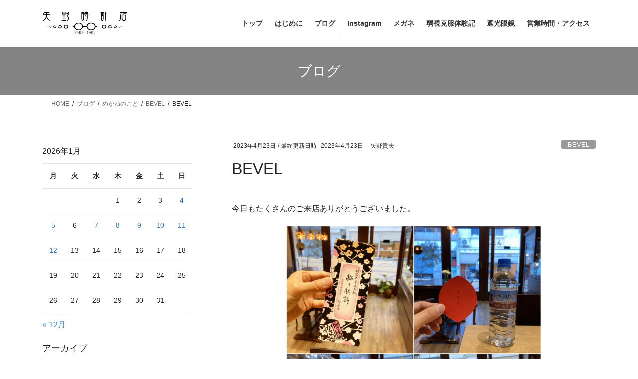

--- FILE ---
content_type: text/html; charset=UTF-8
request_url: https://yanotokeiten.com/blog-2023-04-23/
body_size: 16586
content:
<!DOCTYPE html>
<html dir="ltr" lang="ja">
<head>
<meta charset="utf-8">
<meta http-equiv="X-UA-Compatible" content="IE=edge">
<meta name="viewport" content="width=device-width, initial-scale=1">
<title>BEVEL | 有限会社 矢野時計店 1962年創業 1級眼鏡作製技能士 SS級認定眼鏡士 大阪市阿倍野区</title>

		<!-- All in One SEO 4.9.3 - aioseo.com -->
	<meta name="robots" content="max-image-preview:large" />
	<meta name="author" content="矢野貴夫"/>
	<link rel="canonical" href="https://yanotokeiten.com/blog-2023-04-23/" />
	<meta name="generator" content="All in One SEO (AIOSEO) 4.9.3" />
		<script type="application/ld+json" class="aioseo-schema">
			{"@context":"https:\/\/schema.org","@graph":[{"@type":"Article","@id":"https:\/\/yanotokeiten.com\/blog-2023-04-23\/#article","name":"BEVEL | \u6709\u9650\u4f1a\u793e \u77e2\u91ce\u6642\u8a08\u5e97 1962\u5e74\u5275\u696d 1\u7d1a\u773c\u93e1\u4f5c\u88fd\u6280\u80fd\u58eb SS\u7d1a\u8a8d\u5b9a\u773c\u93e1\u58eb \u5927\u962a\u5e02\u963f\u500d\u91ce\u533a","headline":"BEVEL","author":{"@id":"https:\/\/yanotokeiten.com\/author\/nagi_taro_3yahoo-co-jp\/#author"},"publisher":{"@id":"https:\/\/yanotokeiten.com\/#organization"},"image":{"@type":"ImageObject","url":"https:\/\/yanotokeiten.com\/wp-content\/uploads\/2023\/04\/2023.03.09-BEVEL-Victoria-Falls-PT-katohsama-scaled.jpg","width":2560,"height":2560},"datePublished":"2023-04-23T19:49:15+09:00","dateModified":"2023-04-23T19:47:59+09:00","inLanguage":"ja","mainEntityOfPage":{"@id":"https:\/\/yanotokeiten.com\/blog-2023-04-23\/#webpage"},"isPartOf":{"@id":"https:\/\/yanotokeiten.com\/blog-2023-04-23\/#webpage"},"articleSection":"BEVEL, \u3081\u304c\u306d\u306e\u3053\u3068, BEVEL\u53d6\u6271\u5e97\u5927\u962a, \u30d9\u30d9\u30eb\u53d6\u6271\u5e97\u5927\u962a"},{"@type":"BreadcrumbList","@id":"https:\/\/yanotokeiten.com\/blog-2023-04-23\/#breadcrumblist","itemListElement":[{"@type":"ListItem","@id":"https:\/\/yanotokeiten.com#listItem","position":1,"name":"\u30db\u30fc\u30e0","item":"https:\/\/yanotokeiten.com","nextItem":{"@type":"ListItem","@id":"https:\/\/yanotokeiten.com\/category\/%e3%82%81%e3%81%8c%e3%81%ad%e3%81%ae%e3%81%93%e3%81%a8\/#listItem","name":"\u3081\u304c\u306d\u306e\u3053\u3068"}},{"@type":"ListItem","@id":"https:\/\/yanotokeiten.com\/category\/%e3%82%81%e3%81%8c%e3%81%ad%e3%81%ae%e3%81%93%e3%81%a8\/#listItem","position":2,"name":"\u3081\u304c\u306d\u306e\u3053\u3068","item":"https:\/\/yanotokeiten.com\/category\/%e3%82%81%e3%81%8c%e3%81%ad%e3%81%ae%e3%81%93%e3%81%a8\/","nextItem":{"@type":"ListItem","@id":"https:\/\/yanotokeiten.com\/category\/%e3%82%81%e3%81%8c%e3%81%ad%e3%81%ae%e3%81%93%e3%81%a8\/bevel\/#listItem","name":"BEVEL"},"previousItem":{"@type":"ListItem","@id":"https:\/\/yanotokeiten.com#listItem","name":"\u30db\u30fc\u30e0"}},{"@type":"ListItem","@id":"https:\/\/yanotokeiten.com\/category\/%e3%82%81%e3%81%8c%e3%81%ad%e3%81%ae%e3%81%93%e3%81%a8\/bevel\/#listItem","position":3,"name":"BEVEL","item":"https:\/\/yanotokeiten.com\/category\/%e3%82%81%e3%81%8c%e3%81%ad%e3%81%ae%e3%81%93%e3%81%a8\/bevel\/","nextItem":{"@type":"ListItem","@id":"https:\/\/yanotokeiten.com\/blog-2023-04-23\/#listItem","name":"BEVEL"},"previousItem":{"@type":"ListItem","@id":"https:\/\/yanotokeiten.com\/category\/%e3%82%81%e3%81%8c%e3%81%ad%e3%81%ae%e3%81%93%e3%81%a8\/#listItem","name":"\u3081\u304c\u306d\u306e\u3053\u3068"}},{"@type":"ListItem","@id":"https:\/\/yanotokeiten.com\/blog-2023-04-23\/#listItem","position":4,"name":"BEVEL","previousItem":{"@type":"ListItem","@id":"https:\/\/yanotokeiten.com\/category\/%e3%82%81%e3%81%8c%e3%81%ad%e3%81%ae%e3%81%93%e3%81%a8\/bevel\/#listItem","name":"BEVEL"}}]},{"@type":"Organization","@id":"https:\/\/yanotokeiten.com\/#organization","name":"\u6709\u9650\u4f1a\u793e\u77e2\u91ce\u6642\u8a08\u5e97","description":"1\u7d1a\u773c\u93e1\u4f5c\u88fd\u6280\u80fd\u58eb\/SS\u7d1a\u8a8d\u5b9a\u773c\u93e1\u58eb\u304c\u4e00\u4eba\u4e00\u4eba\u306b\u5408\u3063\u305f\u30e1\u30ac\u30cd\u3092\u63d0\u4f9b\u3057\u307e\u3059","url":"https:\/\/yanotokeiten.com\/","telephone":"+81666216262","logo":{"@type":"ImageObject","url":"https:\/\/yanotokeiten.com\/wp-content\/uploads\/2023\/04\/IMG_9724-scaled.jpg","@id":"https:\/\/yanotokeiten.com\/blog-2023-04-23\/#organizationLogo","width":2560,"height":2560},"image":{"@id":"https:\/\/yanotokeiten.com\/blog-2023-04-23\/#organizationLogo"},"sameAs":["https:\/\/twitter.com\/yano_tokeiten","https:\/\/www.instagram.com\/yanotokeiten\/?hl=ja"]},{"@type":"Person","@id":"https:\/\/yanotokeiten.com\/author\/nagi_taro_3yahoo-co-jp\/#author","url":"https:\/\/yanotokeiten.com\/author\/nagi_taro_3yahoo-co-jp\/","name":"\u77e2\u91ce\u8cb4\u592b","image":{"@type":"ImageObject","@id":"https:\/\/yanotokeiten.com\/blog-2023-04-23\/#authorImage","url":"https:\/\/secure.gravatar.com\/avatar\/f4a4339d64c265a27ba3fc23ca7a75231deb976f7dccce41578695f32f27bac6?s=96&d=mm&r=g","width":96,"height":96,"caption":"\u77e2\u91ce\u8cb4\u592b"}},{"@type":"WebPage","@id":"https:\/\/yanotokeiten.com\/blog-2023-04-23\/#webpage","url":"https:\/\/yanotokeiten.com\/blog-2023-04-23\/","name":"BEVEL | \u6709\u9650\u4f1a\u793e \u77e2\u91ce\u6642\u8a08\u5e97 1962\u5e74\u5275\u696d 1\u7d1a\u773c\u93e1\u4f5c\u88fd\u6280\u80fd\u58eb SS\u7d1a\u8a8d\u5b9a\u773c\u93e1\u58eb \u5927\u962a\u5e02\u963f\u500d\u91ce\u533a","inLanguage":"ja","isPartOf":{"@id":"https:\/\/yanotokeiten.com\/#website"},"breadcrumb":{"@id":"https:\/\/yanotokeiten.com\/blog-2023-04-23\/#breadcrumblist"},"author":{"@id":"https:\/\/yanotokeiten.com\/author\/nagi_taro_3yahoo-co-jp\/#author"},"creator":{"@id":"https:\/\/yanotokeiten.com\/author\/nagi_taro_3yahoo-co-jp\/#author"},"image":{"@type":"ImageObject","url":"https:\/\/yanotokeiten.com\/wp-content\/uploads\/2023\/04\/2023.03.09-BEVEL-Victoria-Falls-PT-katohsama-scaled.jpg","@id":"https:\/\/yanotokeiten.com\/blog-2023-04-23\/#mainImage","width":2560,"height":2560},"primaryImageOfPage":{"@id":"https:\/\/yanotokeiten.com\/blog-2023-04-23\/#mainImage"},"datePublished":"2023-04-23T19:49:15+09:00","dateModified":"2023-04-23T19:47:59+09:00"},{"@type":"WebSite","@id":"https:\/\/yanotokeiten.com\/#website","url":"https:\/\/yanotokeiten.com\/","name":"\u6709\u9650\u4f1a\u793e \u77e2\u91ce\u6642\u8a08\u5e97 1962\u5e74\u5275\u696d 1\u7d1a\u773c\u93e1\u4f5c\u88fd\u6280\u80fd\u58eb SS\u7d1a\u8a8d\u5b9a\u773c\u93e1\u58eb \u5927\u962a\u5e02\u963f\u500d\u91ce\u533a","description":"1\u7d1a\u773c\u93e1\u4f5c\u88fd\u6280\u80fd\u58eb\/SS\u7d1a\u8a8d\u5b9a\u773c\u93e1\u58eb\u304c\u4e00\u4eba\u4e00\u4eba\u306b\u5408\u3063\u305f\u30e1\u30ac\u30cd\u3092\u63d0\u4f9b\u3057\u307e\u3059","inLanguage":"ja","publisher":{"@id":"https:\/\/yanotokeiten.com\/#organization"}}]}
		</script>
		<!-- All in One SEO -->

<link rel='dns-prefetch' href='//www.googletagmanager.com' />
<link rel="alternate" type="application/rss+xml" title="有限会社 矢野時計店 1962年創業 1級眼鏡作製技能士 SS級認定眼鏡士 大阪市阿倍野区 &raquo; フィード" href="https://yanotokeiten.com/feed/" />
<link rel="alternate" type="application/rss+xml" title="有限会社 矢野時計店 1962年創業 1級眼鏡作製技能士 SS級認定眼鏡士 大阪市阿倍野区 &raquo; コメントフィード" href="https://yanotokeiten.com/comments/feed/" />
<link rel="alternate" type="application/rss+xml" title="有限会社 矢野時計店 1962年創業 1級眼鏡作製技能士 SS級認定眼鏡士 大阪市阿倍野区 &raquo; BEVEL のコメントのフィード" href="https://yanotokeiten.com/blog-2023-04-23/feed/" />
<link rel="alternate" title="oEmbed (JSON)" type="application/json+oembed" href="https://yanotokeiten.com/wp-json/oembed/1.0/embed?url=https%3A%2F%2Fyanotokeiten.com%2Fblog-2023-04-23%2F" />
<link rel="alternate" title="oEmbed (XML)" type="text/xml+oembed" href="https://yanotokeiten.com/wp-json/oembed/1.0/embed?url=https%3A%2F%2Fyanotokeiten.com%2Fblog-2023-04-23%2F&#038;format=xml" />
<style id='wp-img-auto-sizes-contain-inline-css' type='text/css'>
img:is([sizes=auto i],[sizes^="auto," i]){contain-intrinsic-size:3000px 1500px}
/*# sourceURL=wp-img-auto-sizes-contain-inline-css */
</style>
<style id='wp-emoji-styles-inline-css' type='text/css'>

	img.wp-smiley, img.emoji {
		display: inline !important;
		border: none !important;
		box-shadow: none !important;
		height: 1em !important;
		width: 1em !important;
		margin: 0 0.07em !important;
		vertical-align: -0.1em !important;
		background: none !important;
		padding: 0 !important;
	}
/*# sourceURL=wp-emoji-styles-inline-css */
</style>
<style id='wp-block-library-inline-css' type='text/css'>
:root{--wp-block-synced-color:#7a00df;--wp-block-synced-color--rgb:122,0,223;--wp-bound-block-color:var(--wp-block-synced-color);--wp-editor-canvas-background:#ddd;--wp-admin-theme-color:#007cba;--wp-admin-theme-color--rgb:0,124,186;--wp-admin-theme-color-darker-10:#006ba1;--wp-admin-theme-color-darker-10--rgb:0,107,160.5;--wp-admin-theme-color-darker-20:#005a87;--wp-admin-theme-color-darker-20--rgb:0,90,135;--wp-admin-border-width-focus:2px}@media (min-resolution:192dpi){:root{--wp-admin-border-width-focus:1.5px}}.wp-element-button{cursor:pointer}:root .has-very-light-gray-background-color{background-color:#eee}:root .has-very-dark-gray-background-color{background-color:#313131}:root .has-very-light-gray-color{color:#eee}:root .has-very-dark-gray-color{color:#313131}:root .has-vivid-green-cyan-to-vivid-cyan-blue-gradient-background{background:linear-gradient(135deg,#00d084,#0693e3)}:root .has-purple-crush-gradient-background{background:linear-gradient(135deg,#34e2e4,#4721fb 50%,#ab1dfe)}:root .has-hazy-dawn-gradient-background{background:linear-gradient(135deg,#faaca8,#dad0ec)}:root .has-subdued-olive-gradient-background{background:linear-gradient(135deg,#fafae1,#67a671)}:root .has-atomic-cream-gradient-background{background:linear-gradient(135deg,#fdd79a,#004a59)}:root .has-nightshade-gradient-background{background:linear-gradient(135deg,#330968,#31cdcf)}:root .has-midnight-gradient-background{background:linear-gradient(135deg,#020381,#2874fc)}:root{--wp--preset--font-size--normal:16px;--wp--preset--font-size--huge:42px}.has-regular-font-size{font-size:1em}.has-larger-font-size{font-size:2.625em}.has-normal-font-size{font-size:var(--wp--preset--font-size--normal)}.has-huge-font-size{font-size:var(--wp--preset--font-size--huge)}.has-text-align-center{text-align:center}.has-text-align-left{text-align:left}.has-text-align-right{text-align:right}.has-fit-text{white-space:nowrap!important}#end-resizable-editor-section{display:none}.aligncenter{clear:both}.items-justified-left{justify-content:flex-start}.items-justified-center{justify-content:center}.items-justified-right{justify-content:flex-end}.items-justified-space-between{justify-content:space-between}.screen-reader-text{border:0;clip-path:inset(50%);height:1px;margin:-1px;overflow:hidden;padding:0;position:absolute;width:1px;word-wrap:normal!important}.screen-reader-text:focus{background-color:#ddd;clip-path:none;color:#444;display:block;font-size:1em;height:auto;left:5px;line-height:normal;padding:15px 23px 14px;text-decoration:none;top:5px;width:auto;z-index:100000}html :where(.has-border-color){border-style:solid}html :where([style*=border-top-color]){border-top-style:solid}html :where([style*=border-right-color]){border-right-style:solid}html :where([style*=border-bottom-color]){border-bottom-style:solid}html :where([style*=border-left-color]){border-left-style:solid}html :where([style*=border-width]){border-style:solid}html :where([style*=border-top-width]){border-top-style:solid}html :where([style*=border-right-width]){border-right-style:solid}html :where([style*=border-bottom-width]){border-bottom-style:solid}html :where([style*=border-left-width]){border-left-style:solid}html :where(img[class*=wp-image-]){height:auto;max-width:100%}:where(figure){margin:0 0 1em}html :where(.is-position-sticky){--wp-admin--admin-bar--position-offset:var(--wp-admin--admin-bar--height,0px)}@media screen and (max-width:600px){html :where(.is-position-sticky){--wp-admin--admin-bar--position-offset:0px}}

/*# sourceURL=wp-block-library-inline-css */
</style><style id='wp-block-image-inline-css' type='text/css'>
.wp-block-image>a,.wp-block-image>figure>a{display:inline-block}.wp-block-image img{box-sizing:border-box;height:auto;max-width:100%;vertical-align:bottom}@media not (prefers-reduced-motion){.wp-block-image img.hide{visibility:hidden}.wp-block-image img.show{animation:show-content-image .4s}}.wp-block-image[style*=border-radius] img,.wp-block-image[style*=border-radius]>a{border-radius:inherit}.wp-block-image.has-custom-border img{box-sizing:border-box}.wp-block-image.aligncenter{text-align:center}.wp-block-image.alignfull>a,.wp-block-image.alignwide>a{width:100%}.wp-block-image.alignfull img,.wp-block-image.alignwide img{height:auto;width:100%}.wp-block-image .aligncenter,.wp-block-image .alignleft,.wp-block-image .alignright,.wp-block-image.aligncenter,.wp-block-image.alignleft,.wp-block-image.alignright{display:table}.wp-block-image .aligncenter>figcaption,.wp-block-image .alignleft>figcaption,.wp-block-image .alignright>figcaption,.wp-block-image.aligncenter>figcaption,.wp-block-image.alignleft>figcaption,.wp-block-image.alignright>figcaption{caption-side:bottom;display:table-caption}.wp-block-image .alignleft{float:left;margin:.5em 1em .5em 0}.wp-block-image .alignright{float:right;margin:.5em 0 .5em 1em}.wp-block-image .aligncenter{margin-left:auto;margin-right:auto}.wp-block-image :where(figcaption){margin-bottom:1em;margin-top:.5em}.wp-block-image.is-style-circle-mask img{border-radius:9999px}@supports ((-webkit-mask-image:none) or (mask-image:none)) or (-webkit-mask-image:none){.wp-block-image.is-style-circle-mask img{border-radius:0;-webkit-mask-image:url('data:image/svg+xml;utf8,<svg viewBox="0 0 100 100" xmlns="http://www.w3.org/2000/svg"><circle cx="50" cy="50" r="50"/></svg>');mask-image:url('data:image/svg+xml;utf8,<svg viewBox="0 0 100 100" xmlns="http://www.w3.org/2000/svg"><circle cx="50" cy="50" r="50"/></svg>');mask-mode:alpha;-webkit-mask-position:center;mask-position:center;-webkit-mask-repeat:no-repeat;mask-repeat:no-repeat;-webkit-mask-size:contain;mask-size:contain}}:root :where(.wp-block-image.is-style-rounded img,.wp-block-image .is-style-rounded img){border-radius:9999px}.wp-block-image figure{margin:0}.wp-lightbox-container{display:flex;flex-direction:column;position:relative}.wp-lightbox-container img{cursor:zoom-in}.wp-lightbox-container img:hover+button{opacity:1}.wp-lightbox-container button{align-items:center;backdrop-filter:blur(16px) saturate(180%);background-color:#5a5a5a40;border:none;border-radius:4px;cursor:zoom-in;display:flex;height:20px;justify-content:center;opacity:0;padding:0;position:absolute;right:16px;text-align:center;top:16px;width:20px;z-index:100}@media not (prefers-reduced-motion){.wp-lightbox-container button{transition:opacity .2s ease}}.wp-lightbox-container button:focus-visible{outline:3px auto #5a5a5a40;outline:3px auto -webkit-focus-ring-color;outline-offset:3px}.wp-lightbox-container button:hover{cursor:pointer;opacity:1}.wp-lightbox-container button:focus{opacity:1}.wp-lightbox-container button:focus,.wp-lightbox-container button:hover,.wp-lightbox-container button:not(:hover):not(:active):not(.has-background){background-color:#5a5a5a40;border:none}.wp-lightbox-overlay{box-sizing:border-box;cursor:zoom-out;height:100vh;left:0;overflow:hidden;position:fixed;top:0;visibility:hidden;width:100%;z-index:100000}.wp-lightbox-overlay .close-button{align-items:center;cursor:pointer;display:flex;justify-content:center;min-height:40px;min-width:40px;padding:0;position:absolute;right:calc(env(safe-area-inset-right) + 16px);top:calc(env(safe-area-inset-top) + 16px);z-index:5000000}.wp-lightbox-overlay .close-button:focus,.wp-lightbox-overlay .close-button:hover,.wp-lightbox-overlay .close-button:not(:hover):not(:active):not(.has-background){background:none;border:none}.wp-lightbox-overlay .lightbox-image-container{height:var(--wp--lightbox-container-height);left:50%;overflow:hidden;position:absolute;top:50%;transform:translate(-50%,-50%);transform-origin:top left;width:var(--wp--lightbox-container-width);z-index:9999999999}.wp-lightbox-overlay .wp-block-image{align-items:center;box-sizing:border-box;display:flex;height:100%;justify-content:center;margin:0;position:relative;transform-origin:0 0;width:100%;z-index:3000000}.wp-lightbox-overlay .wp-block-image img{height:var(--wp--lightbox-image-height);min-height:var(--wp--lightbox-image-height);min-width:var(--wp--lightbox-image-width);width:var(--wp--lightbox-image-width)}.wp-lightbox-overlay .wp-block-image figcaption{display:none}.wp-lightbox-overlay button{background:none;border:none}.wp-lightbox-overlay .scrim{background-color:#fff;height:100%;opacity:.9;position:absolute;width:100%;z-index:2000000}.wp-lightbox-overlay.active{visibility:visible}@media not (prefers-reduced-motion){.wp-lightbox-overlay.active{animation:turn-on-visibility .25s both}.wp-lightbox-overlay.active img{animation:turn-on-visibility .35s both}.wp-lightbox-overlay.show-closing-animation:not(.active){animation:turn-off-visibility .35s both}.wp-lightbox-overlay.show-closing-animation:not(.active) img{animation:turn-off-visibility .25s both}.wp-lightbox-overlay.zoom.active{animation:none;opacity:1;visibility:visible}.wp-lightbox-overlay.zoom.active .lightbox-image-container{animation:lightbox-zoom-in .4s}.wp-lightbox-overlay.zoom.active .lightbox-image-container img{animation:none}.wp-lightbox-overlay.zoom.active .scrim{animation:turn-on-visibility .4s forwards}.wp-lightbox-overlay.zoom.show-closing-animation:not(.active){animation:none}.wp-lightbox-overlay.zoom.show-closing-animation:not(.active) .lightbox-image-container{animation:lightbox-zoom-out .4s}.wp-lightbox-overlay.zoom.show-closing-animation:not(.active) .lightbox-image-container img{animation:none}.wp-lightbox-overlay.zoom.show-closing-animation:not(.active) .scrim{animation:turn-off-visibility .4s forwards}}@keyframes show-content-image{0%{visibility:hidden}99%{visibility:hidden}to{visibility:visible}}@keyframes turn-on-visibility{0%{opacity:0}to{opacity:1}}@keyframes turn-off-visibility{0%{opacity:1;visibility:visible}99%{opacity:0;visibility:visible}to{opacity:0;visibility:hidden}}@keyframes lightbox-zoom-in{0%{transform:translate(calc((-100vw + var(--wp--lightbox-scrollbar-width))/2 + var(--wp--lightbox-initial-left-position)),calc(-50vh + var(--wp--lightbox-initial-top-position))) scale(var(--wp--lightbox-scale))}to{transform:translate(-50%,-50%) scale(1)}}@keyframes lightbox-zoom-out{0%{transform:translate(-50%,-50%) scale(1);visibility:visible}99%{visibility:visible}to{transform:translate(calc((-100vw + var(--wp--lightbox-scrollbar-width))/2 + var(--wp--lightbox-initial-left-position)),calc(-50vh + var(--wp--lightbox-initial-top-position))) scale(var(--wp--lightbox-scale));visibility:hidden}}
/*# sourceURL=https://yanotokeiten.com/wp-includes/blocks/image/style.min.css */
</style>
<style id='wp-block-paragraph-inline-css' type='text/css'>
.is-small-text{font-size:.875em}.is-regular-text{font-size:1em}.is-large-text{font-size:2.25em}.is-larger-text{font-size:3em}.has-drop-cap:not(:focus):first-letter{float:left;font-size:8.4em;font-style:normal;font-weight:100;line-height:.68;margin:.05em .1em 0 0;text-transform:uppercase}body.rtl .has-drop-cap:not(:focus):first-letter{float:none;margin-left:.1em}p.has-drop-cap.has-background{overflow:hidden}:root :where(p.has-background){padding:1.25em 2.375em}:where(p.has-text-color:not(.has-link-color)) a{color:inherit}p.has-text-align-left[style*="writing-mode:vertical-lr"],p.has-text-align-right[style*="writing-mode:vertical-rl"]{rotate:180deg}
/*# sourceURL=https://yanotokeiten.com/wp-includes/blocks/paragraph/style.min.css */
</style>
<style id='global-styles-inline-css' type='text/css'>
:root{--wp--preset--aspect-ratio--square: 1;--wp--preset--aspect-ratio--4-3: 4/3;--wp--preset--aspect-ratio--3-4: 3/4;--wp--preset--aspect-ratio--3-2: 3/2;--wp--preset--aspect-ratio--2-3: 2/3;--wp--preset--aspect-ratio--16-9: 16/9;--wp--preset--aspect-ratio--9-16: 9/16;--wp--preset--color--black: #000000;--wp--preset--color--cyan-bluish-gray: #abb8c3;--wp--preset--color--white: #ffffff;--wp--preset--color--pale-pink: #f78da7;--wp--preset--color--vivid-red: #cf2e2e;--wp--preset--color--luminous-vivid-orange: #ff6900;--wp--preset--color--luminous-vivid-amber: #fcb900;--wp--preset--color--light-green-cyan: #7bdcb5;--wp--preset--color--vivid-green-cyan: #00d084;--wp--preset--color--pale-cyan-blue: #8ed1fc;--wp--preset--color--vivid-cyan-blue: #0693e3;--wp--preset--color--vivid-purple: #9b51e0;--wp--preset--gradient--vivid-cyan-blue-to-vivid-purple: linear-gradient(135deg,rgb(6,147,227) 0%,rgb(155,81,224) 100%);--wp--preset--gradient--light-green-cyan-to-vivid-green-cyan: linear-gradient(135deg,rgb(122,220,180) 0%,rgb(0,208,130) 100%);--wp--preset--gradient--luminous-vivid-amber-to-luminous-vivid-orange: linear-gradient(135deg,rgb(252,185,0) 0%,rgb(255,105,0) 100%);--wp--preset--gradient--luminous-vivid-orange-to-vivid-red: linear-gradient(135deg,rgb(255,105,0) 0%,rgb(207,46,46) 100%);--wp--preset--gradient--very-light-gray-to-cyan-bluish-gray: linear-gradient(135deg,rgb(238,238,238) 0%,rgb(169,184,195) 100%);--wp--preset--gradient--cool-to-warm-spectrum: linear-gradient(135deg,rgb(74,234,220) 0%,rgb(151,120,209) 20%,rgb(207,42,186) 40%,rgb(238,44,130) 60%,rgb(251,105,98) 80%,rgb(254,248,76) 100%);--wp--preset--gradient--blush-light-purple: linear-gradient(135deg,rgb(255,206,236) 0%,rgb(152,150,240) 100%);--wp--preset--gradient--blush-bordeaux: linear-gradient(135deg,rgb(254,205,165) 0%,rgb(254,45,45) 50%,rgb(107,0,62) 100%);--wp--preset--gradient--luminous-dusk: linear-gradient(135deg,rgb(255,203,112) 0%,rgb(199,81,192) 50%,rgb(65,88,208) 100%);--wp--preset--gradient--pale-ocean: linear-gradient(135deg,rgb(255,245,203) 0%,rgb(182,227,212) 50%,rgb(51,167,181) 100%);--wp--preset--gradient--electric-grass: linear-gradient(135deg,rgb(202,248,128) 0%,rgb(113,206,126) 100%);--wp--preset--gradient--midnight: linear-gradient(135deg,rgb(2,3,129) 0%,rgb(40,116,252) 100%);--wp--preset--font-size--small: 13px;--wp--preset--font-size--medium: 20px;--wp--preset--font-size--large: 36px;--wp--preset--font-size--x-large: 42px;--wp--preset--spacing--20: 0.44rem;--wp--preset--spacing--30: 0.67rem;--wp--preset--spacing--40: 1rem;--wp--preset--spacing--50: 1.5rem;--wp--preset--spacing--60: 2.25rem;--wp--preset--spacing--70: 3.38rem;--wp--preset--spacing--80: 5.06rem;--wp--preset--shadow--natural: 6px 6px 9px rgba(0, 0, 0, 0.2);--wp--preset--shadow--deep: 12px 12px 50px rgba(0, 0, 0, 0.4);--wp--preset--shadow--sharp: 6px 6px 0px rgba(0, 0, 0, 0.2);--wp--preset--shadow--outlined: 6px 6px 0px -3px rgb(255, 255, 255), 6px 6px rgb(0, 0, 0);--wp--preset--shadow--crisp: 6px 6px 0px rgb(0, 0, 0);}:where(.is-layout-flex){gap: 0.5em;}:where(.is-layout-grid){gap: 0.5em;}body .is-layout-flex{display: flex;}.is-layout-flex{flex-wrap: wrap;align-items: center;}.is-layout-flex > :is(*, div){margin: 0;}body .is-layout-grid{display: grid;}.is-layout-grid > :is(*, div){margin: 0;}:where(.wp-block-columns.is-layout-flex){gap: 2em;}:where(.wp-block-columns.is-layout-grid){gap: 2em;}:where(.wp-block-post-template.is-layout-flex){gap: 1.25em;}:where(.wp-block-post-template.is-layout-grid){gap: 1.25em;}.has-black-color{color: var(--wp--preset--color--black) !important;}.has-cyan-bluish-gray-color{color: var(--wp--preset--color--cyan-bluish-gray) !important;}.has-white-color{color: var(--wp--preset--color--white) !important;}.has-pale-pink-color{color: var(--wp--preset--color--pale-pink) !important;}.has-vivid-red-color{color: var(--wp--preset--color--vivid-red) !important;}.has-luminous-vivid-orange-color{color: var(--wp--preset--color--luminous-vivid-orange) !important;}.has-luminous-vivid-amber-color{color: var(--wp--preset--color--luminous-vivid-amber) !important;}.has-light-green-cyan-color{color: var(--wp--preset--color--light-green-cyan) !important;}.has-vivid-green-cyan-color{color: var(--wp--preset--color--vivid-green-cyan) !important;}.has-pale-cyan-blue-color{color: var(--wp--preset--color--pale-cyan-blue) !important;}.has-vivid-cyan-blue-color{color: var(--wp--preset--color--vivid-cyan-blue) !important;}.has-vivid-purple-color{color: var(--wp--preset--color--vivid-purple) !important;}.has-black-background-color{background-color: var(--wp--preset--color--black) !important;}.has-cyan-bluish-gray-background-color{background-color: var(--wp--preset--color--cyan-bluish-gray) !important;}.has-white-background-color{background-color: var(--wp--preset--color--white) !important;}.has-pale-pink-background-color{background-color: var(--wp--preset--color--pale-pink) !important;}.has-vivid-red-background-color{background-color: var(--wp--preset--color--vivid-red) !important;}.has-luminous-vivid-orange-background-color{background-color: var(--wp--preset--color--luminous-vivid-orange) !important;}.has-luminous-vivid-amber-background-color{background-color: var(--wp--preset--color--luminous-vivid-amber) !important;}.has-light-green-cyan-background-color{background-color: var(--wp--preset--color--light-green-cyan) !important;}.has-vivid-green-cyan-background-color{background-color: var(--wp--preset--color--vivid-green-cyan) !important;}.has-pale-cyan-blue-background-color{background-color: var(--wp--preset--color--pale-cyan-blue) !important;}.has-vivid-cyan-blue-background-color{background-color: var(--wp--preset--color--vivid-cyan-blue) !important;}.has-vivid-purple-background-color{background-color: var(--wp--preset--color--vivid-purple) !important;}.has-black-border-color{border-color: var(--wp--preset--color--black) !important;}.has-cyan-bluish-gray-border-color{border-color: var(--wp--preset--color--cyan-bluish-gray) !important;}.has-white-border-color{border-color: var(--wp--preset--color--white) !important;}.has-pale-pink-border-color{border-color: var(--wp--preset--color--pale-pink) !important;}.has-vivid-red-border-color{border-color: var(--wp--preset--color--vivid-red) !important;}.has-luminous-vivid-orange-border-color{border-color: var(--wp--preset--color--luminous-vivid-orange) !important;}.has-luminous-vivid-amber-border-color{border-color: var(--wp--preset--color--luminous-vivid-amber) !important;}.has-light-green-cyan-border-color{border-color: var(--wp--preset--color--light-green-cyan) !important;}.has-vivid-green-cyan-border-color{border-color: var(--wp--preset--color--vivid-green-cyan) !important;}.has-pale-cyan-blue-border-color{border-color: var(--wp--preset--color--pale-cyan-blue) !important;}.has-vivid-cyan-blue-border-color{border-color: var(--wp--preset--color--vivid-cyan-blue) !important;}.has-vivid-purple-border-color{border-color: var(--wp--preset--color--vivid-purple) !important;}.has-vivid-cyan-blue-to-vivid-purple-gradient-background{background: var(--wp--preset--gradient--vivid-cyan-blue-to-vivid-purple) !important;}.has-light-green-cyan-to-vivid-green-cyan-gradient-background{background: var(--wp--preset--gradient--light-green-cyan-to-vivid-green-cyan) !important;}.has-luminous-vivid-amber-to-luminous-vivid-orange-gradient-background{background: var(--wp--preset--gradient--luminous-vivid-amber-to-luminous-vivid-orange) !important;}.has-luminous-vivid-orange-to-vivid-red-gradient-background{background: var(--wp--preset--gradient--luminous-vivid-orange-to-vivid-red) !important;}.has-very-light-gray-to-cyan-bluish-gray-gradient-background{background: var(--wp--preset--gradient--very-light-gray-to-cyan-bluish-gray) !important;}.has-cool-to-warm-spectrum-gradient-background{background: var(--wp--preset--gradient--cool-to-warm-spectrum) !important;}.has-blush-light-purple-gradient-background{background: var(--wp--preset--gradient--blush-light-purple) !important;}.has-blush-bordeaux-gradient-background{background: var(--wp--preset--gradient--blush-bordeaux) !important;}.has-luminous-dusk-gradient-background{background: var(--wp--preset--gradient--luminous-dusk) !important;}.has-pale-ocean-gradient-background{background: var(--wp--preset--gradient--pale-ocean) !important;}.has-electric-grass-gradient-background{background: var(--wp--preset--gradient--electric-grass) !important;}.has-midnight-gradient-background{background: var(--wp--preset--gradient--midnight) !important;}.has-small-font-size{font-size: var(--wp--preset--font-size--small) !important;}.has-medium-font-size{font-size: var(--wp--preset--font-size--medium) !important;}.has-large-font-size{font-size: var(--wp--preset--font-size--large) !important;}.has-x-large-font-size{font-size: var(--wp--preset--font-size--x-large) !important;}
/*# sourceURL=global-styles-inline-css */
</style>

<style id='classic-theme-styles-inline-css' type='text/css'>
/*! This file is auto-generated */
.wp-block-button__link{color:#fff;background-color:#32373c;border-radius:9999px;box-shadow:none;text-decoration:none;padding:calc(.667em + 2px) calc(1.333em + 2px);font-size:1.125em}.wp-block-file__button{background:#32373c;color:#fff;text-decoration:none}
/*# sourceURL=/wp-includes/css/classic-themes.min.css */
</style>
<link rel='stylesheet' id='bootstrap-4-style-css' href='https://yanotokeiten.com/wp-content/themes/lightning/_g2/library/bootstrap-4/css/bootstrap.min.css?ver=4.5.0' type='text/css' media='all' />
<link rel='stylesheet' id='lightning-common-style-css' href='https://yanotokeiten.com/wp-content/themes/lightning/_g2/assets/css/common.css?ver=15.33.1' type='text/css' media='all' />
<style id='lightning-common-style-inline-css' type='text/css'>
/* vk-mobile-nav */:root {--vk-mobile-nav-menu-btn-bg-src: url("https://yanotokeiten.com/wp-content/themes/lightning/_g2/inc/vk-mobile-nav/package/images/vk-menu-btn-black.svg");--vk-mobile-nav-menu-btn-close-bg-src: url("https://yanotokeiten.com/wp-content/themes/lightning/_g2/inc/vk-mobile-nav/package/images/vk-menu-close-black.svg");--vk-menu-acc-icon-open-black-bg-src: url("https://yanotokeiten.com/wp-content/themes/lightning/_g2/inc/vk-mobile-nav/package/images/vk-menu-acc-icon-open-black.svg");--vk-menu-acc-icon-open-white-bg-src: url("https://yanotokeiten.com/wp-content/themes/lightning/_g2/inc/vk-mobile-nav/package/images/vk-menu-acc-icon-open-white.svg");--vk-menu-acc-icon-close-black-bg-src: url("https://yanotokeiten.com/wp-content/themes/lightning/_g2/inc/vk-mobile-nav/package/images/vk-menu-close-black.svg");--vk-menu-acc-icon-close-white-bg-src: url("https://yanotokeiten.com/wp-content/themes/lightning/_g2/inc/vk-mobile-nav/package/images/vk-menu-close-white.svg");}
/*# sourceURL=lightning-common-style-inline-css */
</style>
<link rel='stylesheet' id='lightning-design-style-css' href='https://yanotokeiten.com/wp-content/themes/lightning/_g2/design-skin/origin2/css/style.css?ver=15.33.1' type='text/css' media='all' />
<style id='lightning-design-style-inline-css' type='text/css'>
:root {--color-key:#848484;--wp--preset--color--vk-color-primary:#848484;--color-key-dark:#515151;}
/* ltg common custom */:root {--vk-menu-acc-btn-border-color:#333;--vk-color-primary:#848484;--vk-color-primary-dark:#515151;--vk-color-primary-vivid:#919191;--color-key:#848484;--wp--preset--color--vk-color-primary:#848484;--color-key-dark:#515151;}.veu_color_txt_key { color:#515151 ; }.veu_color_bg_key { background-color:#515151 ; }.veu_color_border_key { border-color:#515151 ; }.btn-default { border-color:#848484;color:#848484;}.btn-default:focus,.btn-default:hover { border-color:#848484;background-color: #848484; }.wp-block-search__button,.btn-primary { background-color:#848484;border-color:#515151; }.wp-block-search__button:focus,.wp-block-search__button:hover,.btn-primary:not(:disabled):not(.disabled):active,.btn-primary:focus,.btn-primary:hover { background-color:#515151;border-color:#848484; }.btn-outline-primary { color : #848484 ; border-color:#848484; }.btn-outline-primary:not(:disabled):not(.disabled):active,.btn-outline-primary:focus,.btn-outline-primary:hover { color : #fff; background-color:#848484;border-color:#515151; }a { color:#337ab7; }
.tagcloud a:before { font-family: "Font Awesome 7 Free";content: "\f02b";font-weight: bold; }
.media .media-body .media-heading a:hover { color:#848484; }@media (min-width: 768px){.gMenu > li:before,.gMenu > li.menu-item-has-children::after { border-bottom-color:#515151 }.gMenu li li { background-color:#515151 }.gMenu li li a:hover { background-color:#848484; }} /* @media (min-width: 768px) */.page-header { background-color:#848484; }h2,.mainSection-title { border-top-color:#848484; }h3:after,.subSection-title:after { border-bottom-color:#848484; }ul.page-numbers li span.page-numbers.current,.page-link dl .post-page-numbers.current { background-color:#848484; }.pager li > a { border-color:#848484;color:#848484;}.pager li > a:hover { background-color:#848484;color:#fff;}.siteFooter { border-top-color:#848484; }dt { border-left-color:#848484; }:root {--g_nav_main_acc_icon_open_url:url(https://yanotokeiten.com/wp-content/themes/lightning/_g2/inc/vk-mobile-nav/package/images/vk-menu-acc-icon-open-black.svg);--g_nav_main_acc_icon_close_url: url(https://yanotokeiten.com/wp-content/themes/lightning/_g2/inc/vk-mobile-nav/package/images/vk-menu-close-black.svg);--g_nav_sub_acc_icon_open_url: url(https://yanotokeiten.com/wp-content/themes/lightning/_g2/inc/vk-mobile-nav/package/images/vk-menu-acc-icon-open-white.svg);--g_nav_sub_acc_icon_close_url: url(https://yanotokeiten.com/wp-content/themes/lightning/_g2/inc/vk-mobile-nav/package/images/vk-menu-close-white.svg);}
/*# sourceURL=lightning-design-style-inline-css */
</style>
<link rel='stylesheet' id='lightning-theme-style-css' href='https://yanotokeiten.com/wp-content/themes/lightning/style.css?ver=15.33.1' type='text/css' media='all' />
<link rel='stylesheet' id='vk-font-awesome-css' href='https://yanotokeiten.com/wp-content/themes/lightning/vendor/vektor-inc/font-awesome-versions/src/font-awesome/css/all.min.css?ver=7.1.0' type='text/css' media='all' />
<script type="text/javascript" src="https://yanotokeiten.com/wp-includes/js/jquery/jquery.min.js?ver=3.7.1" id="jquery-core-js"></script>
<script type="text/javascript" src="https://yanotokeiten.com/wp-includes/js/jquery/jquery-migrate.min.js?ver=3.4.1" id="jquery-migrate-js"></script>

<!-- Site Kit によって追加された Google タグ（gtag.js）スニペット -->
<!-- Google アナリティクス スニペット (Site Kit が追加) -->
<script type="text/javascript" src="https://www.googletagmanager.com/gtag/js?id=GT-MR8ZPTF" id="google_gtagjs-js" async></script>
<script type="text/javascript" id="google_gtagjs-js-after">
/* <![CDATA[ */
window.dataLayer = window.dataLayer || [];function gtag(){dataLayer.push(arguments);}
gtag("set","linker",{"domains":["yanotokeiten.com"]});
gtag("js", new Date());
gtag("set", "developer_id.dZTNiMT", true);
gtag("config", "GT-MR8ZPTF");
//# sourceURL=google_gtagjs-js-after
/* ]]> */
</script>
<link rel="https://api.w.org/" href="https://yanotokeiten.com/wp-json/" /><link rel="alternate" title="JSON" type="application/json" href="https://yanotokeiten.com/wp-json/wp/v2/posts/34391" /><link rel="EditURI" type="application/rsd+xml" title="RSD" href="https://yanotokeiten.com/xmlrpc.php?rsd" />
<meta name="generator" content="WordPress 6.9" />
<link rel='shortlink' href='https://yanotokeiten.com/?p=34391' />
<meta name="generator" content="Site Kit by Google 1.168.0" /><style id="lightning-color-custom-for-plugins" type="text/css">/* ltg theme common */.color_key_bg,.color_key_bg_hover:hover{background-color: #848484;}.color_key_txt,.color_key_txt_hover:hover{color: #848484;}.color_key_border,.color_key_border_hover:hover{border-color: #848484;}.color_key_dark_bg,.color_key_dark_bg_hover:hover{background-color: #515151;}.color_key_dark_txt,.color_key_dark_txt_hover:hover{color: #515151;}.color_key_dark_border,.color_key_dark_border_hover:hover{border-color: #515151;}</style><link rel="icon" href="https://yanotokeiten.com/wp-content/uploads/2021/10/cropped-ファビコンキャプチャ-32x32.png" sizes="32x32" />
<link rel="icon" href="https://yanotokeiten.com/wp-content/uploads/2021/10/cropped-ファビコンキャプチャ-192x192.png" sizes="192x192" />
<link rel="apple-touch-icon" href="https://yanotokeiten.com/wp-content/uploads/2021/10/cropped-ファビコンキャプチャ-180x180.png" />
<meta name="msapplication-TileImage" content="https://yanotokeiten.com/wp-content/uploads/2021/10/cropped-ファビコンキャプチャ-270x270.png" />
		<style type="text/css" id="wp-custom-css">
			.page-id-10522 .simple-quote {
  display: inline-block;
  border-left: 4px solid #ccc;
  padding-left: 0.7em;
  margin: 1.5em 0;
  line-height: 1.8;
}

.page-id-10522 .simple-quote p {
  margin: 0.2em 0;
}
		</style>
		
</head>
<body data-rsssl=1 class="wp-singular post-template-default single single-post postid-34391 single-format-standard wp-theme-lightning fa_v7_css sidebar-fix sidebar-fix-priority-top bootstrap4 device-pc">
<a class="skip-link screen-reader-text" href="#main">コンテンツへスキップ</a>
<a class="skip-link screen-reader-text" href="#vk-mobile-nav">ナビゲーションに移動</a>
<header class="siteHeader">
		<div class="container siteHeadContainer">
		<div class="navbar-header">
						<p class="navbar-brand siteHeader_logo">
			<a href="https://yanotokeiten.com/">
				<span><img src="https://yanotokeiten.com/wp-content/uploads/2020/06/矢野時計店ロゴ-1.png" alt="有限会社 矢野時計店 1962年創業 1級眼鏡作製技能士 SS級認定眼鏡士 大阪市阿倍野区" /></span>
			</a>
			</p>
					</div>

					<div id="gMenu_outer" class="gMenu_outer">
				<nav class="menu-%e3%83%a1%e3%82%a4%e3%83%b3%e3%83%a1%e3%83%8b%e3%83%a5%e3%83%bc-container"><ul id="menu-%e3%83%a1%e3%82%a4%e3%83%b3%e3%83%a1%e3%83%8b%e3%83%a5%e3%83%bc" class="menu gMenu vk-menu-acc"><li id="menu-item-10603" class="menu-item menu-item-type-custom menu-item-object-custom menu-item-home"><a href="https://yanotokeiten.com"><strong class="gMenu_name">トップ</strong></a></li>
<li id="menu-item-10604" class="menu-item menu-item-type-post_type menu-item-object-page"><a href="https://yanotokeiten.com/my-story/"><strong class="gMenu_name">はじめに</strong></a></li>
<li id="menu-item-10905" class="menu-item menu-item-type-post_type menu-item-object-page current_page_parent"><a href="https://yanotokeiten.com/blog/"><strong class="gMenu_name">ブログ</strong></a></li>
<li id="menu-item-10681" class="menu-item menu-item-type-custom menu-item-object-custom"><a href="https://www.instagram.com/yanotokeiten/?hl=ja"><strong class="gMenu_name">Instagram</strong></a></li>
<li id="menu-item-10607" class="menu-item menu-item-type-post_type menu-item-object-page"><a href="https://yanotokeiten.com/%e3%83%a1%e3%82%ac%e3%83%8d/"><strong class="gMenu_name">メガネ</strong></a></li>
<li id="menu-item-22719" class="menu-item menu-item-type-post_type menu-item-object-page"><a href="https://yanotokeiten.com/%e5%bc%b1%e8%a6%96%e5%85%8b%e6%9c%8d%e4%bd%93%e9%a8%93%e8%a8%98/"><strong class="gMenu_name">弱視克服体験記</strong></a></li>
<li id="menu-item-26393" class="menu-item menu-item-type-post_type menu-item-object-page"><a href="https://yanotokeiten.com/%e9%81%ae%e5%85%89%e7%9c%bc%e9%8f%a1/"><strong class="gMenu_name">遮光眼鏡</strong></a></li>
<li id="menu-item-10679" class="menu-item menu-item-type-post_type menu-item-object-page"><a href="https://yanotokeiten.com/%e5%96%b6%e6%a5%ad%e6%99%82%e9%96%93%e3%83%bb%e3%82%a2%e3%82%af%e3%82%bb%e3%82%b9/"><strong class="gMenu_name">営業時間・アクセス</strong></a></li>
</ul></nav>			</div>
			</div>
	</header>

<div class="section page-header"><div class="container"><div class="row"><div class="col-md-12">
<div class="page-header_pageTitle">
ブログ</div>
</div></div></div></div><!-- [ /.page-header ] -->


<!-- [ .breadSection ] --><div class="section breadSection"><div class="container"><div class="row"><ol class="breadcrumb" itemscope itemtype="https://schema.org/BreadcrumbList"><li id="panHome" itemprop="itemListElement" itemscope itemtype="http://schema.org/ListItem"><a itemprop="item" href="https://yanotokeiten.com/"><span itemprop="name"><i class="fa-solid fa-house"></i> HOME</span></a><meta itemprop="position" content="1" /></li><li itemprop="itemListElement" itemscope itemtype="http://schema.org/ListItem"><a itemprop="item" href="https://yanotokeiten.com/blog/"><span itemprop="name">ブログ</span></a><meta itemprop="position" content="2" /></li><li itemprop="itemListElement" itemscope itemtype="http://schema.org/ListItem"><a itemprop="item" href="https://yanotokeiten.com/category/%e3%82%81%e3%81%8c%e3%81%ad%e3%81%ae%e3%81%93%e3%81%a8/"><span itemprop="name">めがねのこと</span></a><meta itemprop="position" content="3" /></li><li itemprop="itemListElement" itemscope itemtype="http://schema.org/ListItem"><a itemprop="item" href="https://yanotokeiten.com/category/%e3%82%81%e3%81%8c%e3%81%ad%e3%81%ae%e3%81%93%e3%81%a8/bevel/"><span itemprop="name">BEVEL</span></a><meta itemprop="position" content="4" /></li><li><span>BEVEL</span><meta itemprop="position" content="5" /></li></ol></div></div></div><!-- [ /.breadSection ] -->

<div class="section siteContent">
<div class="container">
<div class="row">

	<div class="col mainSection mainSection-col-two mainSection-pos-right" id="main" role="main">
				<article id="post-34391" class="entry entry-full post-34391 post type-post status-publish format-standard has-post-thumbnail hentry category-bevel category-2 tag-bevel tag-135">

	
	
		<header class="entry-header">
			<div class="entry-meta">


<span class="published entry-meta_items">2023年4月23日</span>

<span class="entry-meta_items entry-meta_updated">/ 最終更新日時 : <span class="updated">2023年4月23日</span></span>


	
	<span class="vcard author entry-meta_items entry-meta_items_author"><span class="fn">矢野貴夫</span></span>



<span class="entry-meta_items entry-meta_items_term"><a href="https://yanotokeiten.com/category/%e3%82%81%e3%81%8c%e3%81%ad%e3%81%ae%e3%81%93%e3%81%a8/bevel/" class="btn btn-xs btn-primary entry-meta_items_term_button" style="background-color:#999999;border:none;">BEVEL</a></span>
</div>
				<h1 class="entry-title">
											BEVEL									</h1>
		</header>

	
	
	<div class="entry-body">
				
<p>今日もたくさんのご来店ありがとうございました。</p>


<div class="wp-block-image">
<figure class="aligncenter size-large is-resized"><img fetchpriority="high" decoding="async" src="https://yanotokeiten.com/wp-content/uploads/2023/04/2023-04-23-19.25.08-1024x1024.jpg" alt="" class="wp-image-34392" width="512" height="512" srcset="https://yanotokeiten.com/wp-content/uploads/2023/04/2023-04-23-19.25.08-1024x1024.jpg 1024w, https://yanotokeiten.com/wp-content/uploads/2023/04/2023-04-23-19.25.08-300x300.jpg 300w, https://yanotokeiten.com/wp-content/uploads/2023/04/2023-04-23-19.25.08-150x150.jpg 150w, https://yanotokeiten.com/wp-content/uploads/2023/04/2023-04-23-19.25.08-768x768.jpg 768w, https://yanotokeiten.com/wp-content/uploads/2023/04/2023-04-23-19.25.08-1536x1536.jpg 1536w, https://yanotokeiten.com/wp-content/uploads/2023/04/2023-04-23-19.25.08-2048x2048.jpg 2048w" sizes="(max-width: 512px) 100vw, 512px" /><figcaption class="wp-element-caption">差し入れもありがとうございますっ</figcaption></figure>
</div>


<p>聞くところによると、明るい色のことをドーパミンカラーというらしい。</p>



<p>ドーパミンってうまく分泌されると、やる気とか幸せな気持ちになるっていうあれですよね(合ってる？)</p>



<p>で、そういう明るい色の洋服を纏って気分を上げることをドーパミンドレッシングっていうんですって。</p>


<div class="wp-block-image">
<figure class="aligncenter size-large is-resized"><img decoding="async" src="https://yanotokeiten.com/wp-content/uploads/2023/04/2023.03.09-BEVEL-Victoria-Falls-PT-katohsama-1024x1024.jpg" alt="" class="wp-image-34393" width="512" height="512" srcset="https://yanotokeiten.com/wp-content/uploads/2023/04/2023.03.09-BEVEL-Victoria-Falls-PT-katohsama-1024x1024.jpg 1024w, https://yanotokeiten.com/wp-content/uploads/2023/04/2023.03.09-BEVEL-Victoria-Falls-PT-katohsama-300x300.jpg 300w, https://yanotokeiten.com/wp-content/uploads/2023/04/2023.03.09-BEVEL-Victoria-Falls-PT-katohsama-150x150.jpg 150w, https://yanotokeiten.com/wp-content/uploads/2023/04/2023.03.09-BEVEL-Victoria-Falls-PT-katohsama-768x768.jpg 768w, https://yanotokeiten.com/wp-content/uploads/2023/04/2023.03.09-BEVEL-Victoria-Falls-PT-katohsama-1536x1536.jpg 1536w, https://yanotokeiten.com/wp-content/uploads/2023/04/2023.03.09-BEVEL-Victoria-Falls-PT-katohsama-2048x2048.jpg 2048w" sizes="(max-width: 512px) 100vw, 512px" /><figcaption class="wp-element-caption">BEVEL Victoria Falls PT</figcaption></figure>
</div>


<p>リピーターの K sama。</p>



<p>思う存分、ドレッシングしちゃってください。</p>



<p>このメガネ姿の K sama を見てるだけで、少なくともボクは気分が上がります。</p>



<p>ふふふ。</p>
			</div>

	
	
	
	
		<div class="entry-footer">

			<div class="entry-meta-dataList"><dl><dt>カテゴリー</dt><dd><a href="https://yanotokeiten.com/category/%e3%82%81%e3%81%8c%e3%81%ad%e3%81%ae%e3%81%93%e3%81%a8/bevel/">BEVEL</a>、<a href="https://yanotokeiten.com/category/%e3%82%81%e3%81%8c%e3%81%ad%e3%81%ae%e3%81%93%e3%81%a8/">めがねのこと</a></dd></dl></div>				<div class="entry-meta-dataList entry-tag">
					<dl>
					<dt>タグ</dt>
					<dd class="tagcloud"><a href="https://yanotokeiten.com/tag/bevel%e5%8f%96%e6%89%b1%e5%ba%97%e5%a4%a7%e9%98%aa/" rel="tag">BEVEL取扱店大阪</a><a href="https://yanotokeiten.com/tag/%e3%83%99%e3%83%99%e3%83%ab%e5%8f%96%e6%89%b1%e5%ba%97%e5%a4%a7%e9%98%aa/" rel="tag">ベベル取扱店大阪</a></dd>
					</dl>
				</div><!-- [ /.entry-tag ] -->
			
		</div><!-- [ /.entry-footer ] -->
	
	
			
	
		
		
		
		
	
	
</article><!-- [ /#post-34391 ] -->


	<div class="vk_posts postNextPrev">

		<div id="post-34375" class="vk_post vk_post-postType-post card card-post card-horizontal card-sm vk_post-col-xs-12 vk_post-col-sm-12 vk_post-col-md-6 post-34375 post type-post status-publish format-standard has-post-thumbnail hentry category-glitch category-2 tag-glitch"><div class="card-horizontal-inner-row"><div class="vk_post-col-5 col-5 card-img-outer"><div class="vk_post_imgOuter" style="background-image:url(https://yanotokeiten.com/wp-content/uploads/2023/04/2023.04-GLITCH-GLASTON-GLH1019-col.04-nakashimasama-1024x1024.jpg)"><a href="https://yanotokeiten.com/blog-2023-04-22/"><div class="card-img-overlay"><span class="vk_post_imgOuter_singleTermLabel" style="color:#fff;background-color:#999999">GLITCH</span></div><img src="https://yanotokeiten.com/wp-content/uploads/2023/04/2023.04-GLITCH-GLASTON-GLH1019-col.04-nakashimasama-300x300.jpg" class="vk_post_imgOuter_img card-img card-img-use-bg wp-post-image" sizes="auto, (max-width: 300px) 100vw, 300px" /></a></div><!-- [ /.vk_post_imgOuter ] --></div><!-- /.col --><div class="vk_post-col-7 col-7"><div class="vk_post_body card-body"><p class="postNextPrev_label">前の記事</p><h5 class="vk_post_title card-title"><a href="https://yanotokeiten.com/blog-2023-04-22/">GLITCH</a></h5><div class="vk_post_date card-date published">2023年4月22日</div></div><!-- [ /.card-body ] --></div><!-- /.col --></div><!-- [ /.row ] --></div><!-- [ /.card ] -->
		<div id="post-34395" class="vk_post vk_post-postType-post card card-post card-horizontal card-sm vk_post-col-xs-12 vk_post-col-sm-12 vk_post-col-md-6 card-horizontal-reverse postNextPrev_next post-34395 post type-post status-publish format-standard has-post-thumbnail hentry category-factory900-by-viorou category-viorou category-2 tag-factory900byviorou tag-viorou"><div class="card-horizontal-inner-row"><div class="vk_post-col-5 col-5 card-img-outer"><div class="vk_post_imgOuter" style="background-image:url(https://yanotokeiten.com/wp-content/uploads/2023/04/IMG_9724-1024x1024.jpg)"><a href="https://yanotokeiten.com/blog-2023-04-24/"><div class="card-img-overlay"><span class="vk_post_imgOuter_singleTermLabel" style="color:#fff;background-color:#999999">FACTORY900 by VioRou</span></div><img src="https://yanotokeiten.com/wp-content/uploads/2023/04/IMG_9724-300x300.jpg" class="vk_post_imgOuter_img card-img card-img-use-bg wp-post-image" sizes="auto, (max-width: 300px) 100vw, 300px" /></a></div><!-- [ /.vk_post_imgOuter ] --></div><!-- /.col --><div class="vk_post-col-7 col-7"><div class="vk_post_body card-body"><p class="postNextPrev_label">次の記事</p><h5 class="vk_post_title card-title"><a href="https://yanotokeiten.com/blog-2023-04-24/">VioRou/FACTORY900</a></h5><div class="vk_post_date card-date published">2023年4月24日</div></div><!-- [ /.card-body ] --></div><!-- /.col --></div><!-- [ /.row ] --></div><!-- [ /.card ] -->
		</div>
					</div><!-- [ /.mainSection ] -->

			<div class="col subSection sideSection sideSection-col-two sideSection-pos-left">
						<aside class="widget widget_calendar" id="calendar-2"><div id="calendar_wrap" class="calendar_wrap"><table id="wp-calendar" class="wp-calendar-table">
	<caption>2026年1月</caption>
	<thead>
	<tr>
		<th scope="col" aria-label="月曜日">月</th>
		<th scope="col" aria-label="火曜日">火</th>
		<th scope="col" aria-label="水曜日">水</th>
		<th scope="col" aria-label="木曜日">木</th>
		<th scope="col" aria-label="金曜日">金</th>
		<th scope="col" aria-label="土曜日">土</th>
		<th scope="col" aria-label="日曜日">日</th>
	</tr>
	</thead>
	<tbody>
	<tr>
		<td colspan="3" class="pad">&nbsp;</td><td>1</td><td>2</td><td>3</td><td><a href="https://yanotokeiten.com/2026/01/04/" aria-label="2026年1月4日 に投稿を公開">4</a></td>
	</tr>
	<tr>
		<td><a href="https://yanotokeiten.com/2026/01/05/" aria-label="2026年1月5日 に投稿を公開">5</a></td><td>6</td><td><a href="https://yanotokeiten.com/2026/01/07/" aria-label="2026年1月7日 に投稿を公開">7</a></td><td><a href="https://yanotokeiten.com/2026/01/08/" aria-label="2026年1月8日 に投稿を公開">8</a></td><td><a href="https://yanotokeiten.com/2026/01/09/" aria-label="2026年1月9日 に投稿を公開">9</a></td><td><a href="https://yanotokeiten.com/2026/01/10/" aria-label="2026年1月10日 に投稿を公開">10</a></td><td><a href="https://yanotokeiten.com/2026/01/11/" aria-label="2026年1月11日 に投稿を公開">11</a></td>
	</tr>
	<tr>
		<td><a href="https://yanotokeiten.com/2026/01/12/" aria-label="2026年1月12日 に投稿を公開">12</a></td><td>13</td><td id="today">14</td><td>15</td><td>16</td><td>17</td><td>18</td>
	</tr>
	<tr>
		<td>19</td><td>20</td><td>21</td><td>22</td><td>23</td><td>24</td><td>25</td>
	</tr>
	<tr>
		<td>26</td><td>27</td><td>28</td><td>29</td><td>30</td><td>31</td>
		<td class="pad" colspan="1">&nbsp;</td>
	</tr>
	</tbody>
	</table><nav aria-label="前と次の月" class="wp-calendar-nav">
		<span class="wp-calendar-nav-prev"><a href="https://yanotokeiten.com/2025/12/">&laquo; 12月</a></span>
		<span class="pad">&nbsp;</span>
		<span class="wp-calendar-nav-next">&nbsp;</span>
	</nav></div></aside><aside class="widget widget_archive" id="archives-4"><h1 class="widget-title subSection-title">アーカイブ</h1>		<label class="screen-reader-text" for="archives-dropdown-4">アーカイブ</label>
		<select id="archives-dropdown-4" name="archive-dropdown">
			
			<option value="">月を選択</option>
				<option value='https://yanotokeiten.com/2026/01/'> 2026年1月 </option>
	<option value='https://yanotokeiten.com/2025/12/'> 2025年12月 </option>
	<option value='https://yanotokeiten.com/2025/11/'> 2025年11月 </option>
	<option value='https://yanotokeiten.com/2025/10/'> 2025年10月 </option>
	<option value='https://yanotokeiten.com/2025/09/'> 2025年9月 </option>
	<option value='https://yanotokeiten.com/2025/08/'> 2025年8月 </option>
	<option value='https://yanotokeiten.com/2025/07/'> 2025年7月 </option>
	<option value='https://yanotokeiten.com/2025/06/'> 2025年6月 </option>
	<option value='https://yanotokeiten.com/2025/05/'> 2025年5月 </option>
	<option value='https://yanotokeiten.com/2025/04/'> 2025年4月 </option>
	<option value='https://yanotokeiten.com/2025/03/'> 2025年3月 </option>
	<option value='https://yanotokeiten.com/2025/02/'> 2025年2月 </option>
	<option value='https://yanotokeiten.com/2025/01/'> 2025年1月 </option>
	<option value='https://yanotokeiten.com/2024/12/'> 2024年12月 </option>
	<option value='https://yanotokeiten.com/2024/11/'> 2024年11月 </option>
	<option value='https://yanotokeiten.com/2024/10/'> 2024年10月 </option>
	<option value='https://yanotokeiten.com/2024/09/'> 2024年9月 </option>
	<option value='https://yanotokeiten.com/2024/08/'> 2024年8月 </option>
	<option value='https://yanotokeiten.com/2024/07/'> 2024年7月 </option>
	<option value='https://yanotokeiten.com/2024/06/'> 2024年6月 </option>
	<option value='https://yanotokeiten.com/2024/05/'> 2024年5月 </option>
	<option value='https://yanotokeiten.com/2024/04/'> 2024年4月 </option>
	<option value='https://yanotokeiten.com/2024/03/'> 2024年3月 </option>
	<option value='https://yanotokeiten.com/2024/02/'> 2024年2月 </option>
	<option value='https://yanotokeiten.com/2024/01/'> 2024年1月 </option>
	<option value='https://yanotokeiten.com/2023/12/'> 2023年12月 </option>
	<option value='https://yanotokeiten.com/2023/11/'> 2023年11月 </option>
	<option value='https://yanotokeiten.com/2023/10/'> 2023年10月 </option>
	<option value='https://yanotokeiten.com/2023/09/'> 2023年9月 </option>
	<option value='https://yanotokeiten.com/2023/08/'> 2023年8月 </option>
	<option value='https://yanotokeiten.com/2023/07/'> 2023年7月 </option>
	<option value='https://yanotokeiten.com/2023/06/'> 2023年6月 </option>
	<option value='https://yanotokeiten.com/2023/05/'> 2023年5月 </option>
	<option value='https://yanotokeiten.com/2023/04/'> 2023年4月 </option>
	<option value='https://yanotokeiten.com/2023/03/'> 2023年3月 </option>
	<option value='https://yanotokeiten.com/2023/02/'> 2023年2月 </option>
	<option value='https://yanotokeiten.com/2023/01/'> 2023年1月 </option>
	<option value='https://yanotokeiten.com/2022/12/'> 2022年12月 </option>
	<option value='https://yanotokeiten.com/2022/11/'> 2022年11月 </option>
	<option value='https://yanotokeiten.com/2022/10/'> 2022年10月 </option>
	<option value='https://yanotokeiten.com/2022/09/'> 2022年9月 </option>
	<option value='https://yanotokeiten.com/2022/08/'> 2022年8月 </option>
	<option value='https://yanotokeiten.com/2022/07/'> 2022年7月 </option>
	<option value='https://yanotokeiten.com/2022/06/'> 2022年6月 </option>
	<option value='https://yanotokeiten.com/2022/05/'> 2022年5月 </option>
	<option value='https://yanotokeiten.com/2022/04/'> 2022年4月 </option>
	<option value='https://yanotokeiten.com/2022/03/'> 2022年3月 </option>
	<option value='https://yanotokeiten.com/2022/02/'> 2022年2月 </option>
	<option value='https://yanotokeiten.com/2022/01/'> 2022年1月 </option>
	<option value='https://yanotokeiten.com/2021/12/'> 2021年12月 </option>
	<option value='https://yanotokeiten.com/2021/11/'> 2021年11月 </option>
	<option value='https://yanotokeiten.com/2021/10/'> 2021年10月 </option>
	<option value='https://yanotokeiten.com/2021/09/'> 2021年9月 </option>
	<option value='https://yanotokeiten.com/2021/08/'> 2021年8月 </option>
	<option value='https://yanotokeiten.com/2021/07/'> 2021年7月 </option>
	<option value='https://yanotokeiten.com/2021/06/'> 2021年6月 </option>
	<option value='https://yanotokeiten.com/2021/05/'> 2021年5月 </option>
	<option value='https://yanotokeiten.com/2021/04/'> 2021年4月 </option>
	<option value='https://yanotokeiten.com/2021/03/'> 2021年3月 </option>
	<option value='https://yanotokeiten.com/2021/02/'> 2021年2月 </option>
	<option value='https://yanotokeiten.com/2021/01/'> 2021年1月 </option>
	<option value='https://yanotokeiten.com/2020/12/'> 2020年12月 </option>
	<option value='https://yanotokeiten.com/2020/11/'> 2020年11月 </option>
	<option value='https://yanotokeiten.com/2020/10/'> 2020年10月 </option>
	<option value='https://yanotokeiten.com/2020/09/'> 2020年9月 </option>
	<option value='https://yanotokeiten.com/2020/08/'> 2020年8月 </option>
	<option value='https://yanotokeiten.com/2020/07/'> 2020年7月 </option>
	<option value='https://yanotokeiten.com/2020/06/'> 2020年6月 </option>
	<option value='https://yanotokeiten.com/2020/05/'> 2020年5月 </option>
	<option value='https://yanotokeiten.com/2020/04/'> 2020年4月 </option>
	<option value='https://yanotokeiten.com/2020/03/'> 2020年3月 </option>
	<option value='https://yanotokeiten.com/2020/02/'> 2020年2月 </option>
	<option value='https://yanotokeiten.com/2020/01/'> 2020年1月 </option>
	<option value='https://yanotokeiten.com/2019/12/'> 2019年12月 </option>
	<option value='https://yanotokeiten.com/2019/11/'> 2019年11月 </option>
	<option value='https://yanotokeiten.com/2019/10/'> 2019年10月 </option>
	<option value='https://yanotokeiten.com/2019/09/'> 2019年9月 </option>
	<option value='https://yanotokeiten.com/2019/08/'> 2019年8月 </option>
	<option value='https://yanotokeiten.com/2019/07/'> 2019年7月 </option>
	<option value='https://yanotokeiten.com/2019/06/'> 2019年6月 </option>
	<option value='https://yanotokeiten.com/2019/05/'> 2019年5月 </option>
	<option value='https://yanotokeiten.com/2019/04/'> 2019年4月 </option>
	<option value='https://yanotokeiten.com/2019/03/'> 2019年3月 </option>
	<option value='https://yanotokeiten.com/2019/02/'> 2019年2月 </option>
	<option value='https://yanotokeiten.com/2019/01/'> 2019年1月 </option>
	<option value='https://yanotokeiten.com/2018/12/'> 2018年12月 </option>
	<option value='https://yanotokeiten.com/2018/11/'> 2018年11月 </option>
	<option value='https://yanotokeiten.com/2018/10/'> 2018年10月 </option>
	<option value='https://yanotokeiten.com/2018/09/'> 2018年9月 </option>
	<option value='https://yanotokeiten.com/2018/08/'> 2018年8月 </option>
	<option value='https://yanotokeiten.com/2018/07/'> 2018年7月 </option>
	<option value='https://yanotokeiten.com/2018/06/'> 2018年6月 </option>
	<option value='https://yanotokeiten.com/2018/05/'> 2018年5月 </option>
	<option value='https://yanotokeiten.com/2018/04/'> 2018年4月 </option>
	<option value='https://yanotokeiten.com/2018/03/'> 2018年3月 </option>
	<option value='https://yanotokeiten.com/2018/02/'> 2018年2月 </option>
	<option value='https://yanotokeiten.com/2018/01/'> 2018年1月 </option>
	<option value='https://yanotokeiten.com/2017/12/'> 2017年12月 </option>
	<option value='https://yanotokeiten.com/2017/11/'> 2017年11月 </option>
	<option value='https://yanotokeiten.com/2017/10/'> 2017年10月 </option>
	<option value='https://yanotokeiten.com/2017/09/'> 2017年9月 </option>
	<option value='https://yanotokeiten.com/2017/08/'> 2017年8月 </option>
	<option value='https://yanotokeiten.com/2017/07/'> 2017年7月 </option>
	<option value='https://yanotokeiten.com/2017/06/'> 2017年6月 </option>
	<option value='https://yanotokeiten.com/2017/05/'> 2017年5月 </option>
	<option value='https://yanotokeiten.com/2017/04/'> 2017年4月 </option>
	<option value='https://yanotokeiten.com/2017/03/'> 2017年3月 </option>
	<option value='https://yanotokeiten.com/2017/02/'> 2017年2月 </option>
	<option value='https://yanotokeiten.com/2017/01/'> 2017年1月 </option>
	<option value='https://yanotokeiten.com/2016/12/'> 2016年12月 </option>
	<option value='https://yanotokeiten.com/2016/11/'> 2016年11月 </option>
	<option value='https://yanotokeiten.com/2016/10/'> 2016年10月 </option>
	<option value='https://yanotokeiten.com/2016/09/'> 2016年9月 </option>
	<option value='https://yanotokeiten.com/2016/08/'> 2016年8月 </option>
	<option value='https://yanotokeiten.com/2016/07/'> 2016年7月 </option>
	<option value='https://yanotokeiten.com/2016/06/'> 2016年6月 </option>
	<option value='https://yanotokeiten.com/2016/05/'> 2016年5月 </option>
	<option value='https://yanotokeiten.com/2016/04/'> 2016年4月 </option>
	<option value='https://yanotokeiten.com/2016/03/'> 2016年3月 </option>
	<option value='https://yanotokeiten.com/2016/02/'> 2016年2月 </option>
	<option value='https://yanotokeiten.com/2016/01/'> 2016年1月 </option>
	<option value='https://yanotokeiten.com/2015/12/'> 2015年12月 </option>
	<option value='https://yanotokeiten.com/2015/11/'> 2015年11月 </option>
	<option value='https://yanotokeiten.com/2015/10/'> 2015年10月 </option>
	<option value='https://yanotokeiten.com/2015/09/'> 2015年9月 </option>
	<option value='https://yanotokeiten.com/2015/08/'> 2015年8月 </option>
	<option value='https://yanotokeiten.com/2015/07/'> 2015年7月 </option>
	<option value='https://yanotokeiten.com/2015/06/'> 2015年6月 </option>
	<option value='https://yanotokeiten.com/2015/05/'> 2015年5月 </option>
	<option value='https://yanotokeiten.com/2015/04/'> 2015年4月 </option>

		</select>

			<script type="text/javascript">
/* <![CDATA[ */

( ( dropdownId ) => {
	const dropdown = document.getElementById( dropdownId );
	function onSelectChange() {
		setTimeout( () => {
			if ( 'escape' === dropdown.dataset.lastkey ) {
				return;
			}
			if ( dropdown.value ) {
				document.location.href = dropdown.value;
			}
		}, 250 );
	}
	function onKeyUp( event ) {
		if ( 'Escape' === event.key ) {
			dropdown.dataset.lastkey = 'escape';
		} else {
			delete dropdown.dataset.lastkey;
		}
	}
	function onClick() {
		delete dropdown.dataset.lastkey;
	}
	dropdown.addEventListener( 'keyup', onKeyUp );
	dropdown.addEventListener( 'click', onClick );
	dropdown.addEventListener( 'change', onSelectChange );
})( "archives-dropdown-4" );

//# sourceURL=WP_Widget_Archives%3A%3Awidget
/* ]]> */
</script>
</aside><aside class="widget widget_categories" id="categories-3"><h1 class="widget-title subSection-title">カテゴリー</h1><form action="https://yanotokeiten.com" method="get"><label class="screen-reader-text" for="cat">カテゴリー</label><select  name='cat' id='cat' class='postform'>
	<option value='-1'>カテゴリーを選択</option>
	<option class="level-0" value="46">ACID-noego</option>
	<option class="level-0" value="25">AirRosi</option>
	<option class="level-0" value="478">Albert I&#8217;mStein</option>
	<option class="level-0" value="32">amiparis</option>
	<option class="level-0" value="401">BELLINGER</option>
	<option class="level-0" value="22">BEVEL</option>
	<option class="level-0" value="27">CAZAL</option>
	<option class="level-0" value="354">CLAYTON FRANKLIN</option>
	<option class="level-0" value="20">COMTESSE</option>
	<option class="level-0" value="1">Dragee</option>
	<option class="level-0" value="51">DUN</option>
	<option class="level-0" value="416">DUTZ</option>
	<option class="level-0" value="16">FaceFonts.</option>
	<option class="level-0" value="332">FACTORY900 by VioRou</option>
	<option class="level-0" value="36">farben</option>
	<option class="level-0" value="26">Flair</option>
	<option class="level-0" value="6">FLEA</option>
	<option class="level-0" value="402">FLEYE</option>
	<option class="level-0" value="10">G4-OLD&amp;NEW</option>
	<option class="level-0" value="40">GLITCH</option>
	<option class="level-0" value="9">GOSH</option>
	<option class="level-0" value="42">GUCCI</option>
	<option class="level-0" value="24">Habibi</option>
	<option class="level-0" value="271">HAMAMOTO</option>
	<option class="level-0" value="15">HUSKY NOISE</option>
	<option class="level-0" value="444">isoTope</option>
	<option class="level-0" value="28">JISCO</option>
	<option class="level-0" value="31">KidsHarmony</option>
	<option class="level-0" value="30">KOOKI-ますながのこどもめがね</option>
	<option class="level-0" value="19">LINE ART</option>
	<option class="level-0" value="49">METROPOLITAN</option>
	<option class="level-0" value="232">MINIMA</option>
	<option class="level-0" value="48">monblue</option>
	<option class="level-0" value="29">MOREL</option>
	<option class="level-0" value="23">NEWYORKER</option>
	<option class="level-0" value="43">NOVA</option>
	<option class="level-0" value="426">OLIVERPEOPLES</option>
	<option class="level-0" value="18">PADMAIMAGE</option>
	<option class="level-0" value="11">Pas a Pas</option>
	<option class="level-0" value="7">PERFECTNUMBER</option>
	<option class="level-0" value="240">Points&amp;Lines</option>
	<option class="level-0" value="21">Putri</option>
	<option class="level-0" value="53">repri</option>
	<option class="level-0" value="34">RES/REI</option>
	<option class="level-0" value="41">RODENSTOCK</option>
	<option class="level-0" value="47">SAVfu</option>
	<option class="level-0" value="465">Silhouette</option>
	<option class="level-0" value="33">SWANS</option>
	<option class="level-0" value="357">tesio</option>
	<option class="level-0" value="44">Tiffany &amp; Co.</option>
	<option class="level-0" value="50">TITANOS</option>
	<option class="level-0" value="12">TSETSE</option>
	<option class="level-0" value="215">tsubura</option>
	<option class="level-0" value="17">TURNING</option>
	<option class="level-0" value="228">UKMKeyewear</option>
	<option class="level-0" value="8">VioRou</option>
	<option class="level-0" value="14">WITTTYPAULY03</option>
	<option class="level-0" value="52">Y-CONCEPT</option>
	<option class="level-0" value="2">めがねのこと</option>
	<option class="level-0" value="3">めがね以外のこと</option>
	<option class="level-0" value="471">丹羽雅彦</option>
	<option class="level-0" value="45">定休日</option>
	<option class="level-0" value="39">展示会</option>
	<option class="level-0" value="37">旅行</option>
	<option class="level-0" value="35">東海光学</option>
	<option class="level-0" value="13">越前圀 甚六作</option>
	<option class="level-0" value="38">鯖江工場見学</option>
</select>
</form><script type="text/javascript">
/* <![CDATA[ */

( ( dropdownId ) => {
	const dropdown = document.getElementById( dropdownId );
	function onSelectChange() {
		setTimeout( () => {
			if ( 'escape' === dropdown.dataset.lastkey ) {
				return;
			}
			if ( dropdown.value && parseInt( dropdown.value ) > 0 && dropdown instanceof HTMLSelectElement ) {
				dropdown.parentElement.submit();
			}
		}, 250 );
	}
	function onKeyUp( event ) {
		if ( 'Escape' === event.key ) {
			dropdown.dataset.lastkey = 'escape';
		} else {
			delete dropdown.dataset.lastkey;
		}
	}
	function onClick() {
		delete dropdown.dataset.lastkey;
	}
	dropdown.addEventListener( 'keyup', onKeyUp );
	dropdown.addEventListener( 'click', onClick );
	dropdown.addEventListener( 'change', onSelectChange );
})( "cat" );

//# sourceURL=WP_Widget_Categories%3A%3Awidget
/* ]]> */
</script>
</aside>					</div><!-- [ /.subSection ] -->
	

</div><!-- [ /.row ] -->
</div><!-- [ /.container ] -->
</div><!-- [ /.siteContent ] -->



<footer class="section siteFooter">
					<div class="container sectionBox footerWidget">
			<div class="row">
				<div class="col-md-4"><aside class="widget widget_text" id="text-2"><h1 class="widget-title subSection-title">有限会社矢野時計店</h1>			<div class="textwidget"><p>1級眼鏡作製技能士の店</p>
</div>
		</aside></div><div class="col-md-4"></div><div class="col-md-4"><aside class="widget widget_text" id="text-5">			<div class="textwidget"><p>〒545-0023<br />
大阪府大阪市阿倍野区王子町４－２－２３<br />
TEL 06-6621-6262 /FAX共通</p>
</div>
		</aside></div>			</div>
		</div>
	
	
	<div class="container sectionBox copySection text-center">
			<p>Copyright &copy; 有限会社 矢野時計店 1962年創業 1級眼鏡作製技能士 SS級認定眼鏡士 大阪市阿倍野区 All Rights Reserved.</p><p>Powered by <a href="https://wordpress.org/">WordPress</a> &amp; <a href="https://lightning.nagoya/ja/" target="_blank" title="Free WordPress Theme Lightning"> Lightning Theme</a> by Vektor,Inc. technology.</p>	</div>
</footer>
<div id="vk-mobile-nav-menu-btn" class="vk-mobile-nav-menu-btn">MENU</div><div class="vk-mobile-nav vk-mobile-nav-drop-in" id="vk-mobile-nav"><nav class="vk-mobile-nav-menu-outer" role="navigation"><ul id="menu-%e3%83%a1%e3%82%a4%e3%83%b3%e3%83%a1%e3%83%8b%e3%83%a5%e3%83%bc-1" class="vk-menu-acc menu"><li id="menu-item-10603" class="menu-item menu-item-type-custom menu-item-object-custom menu-item-home menu-item-10603"><a href="https://yanotokeiten.com">トップ</a></li>
<li id="menu-item-10604" class="menu-item menu-item-type-post_type menu-item-object-page menu-item-10604"><a href="https://yanotokeiten.com/my-story/">はじめに</a></li>
<li id="menu-item-10905" class="menu-item menu-item-type-post_type menu-item-object-page current_page_parent menu-item-10905"><a href="https://yanotokeiten.com/blog/">ブログ</a></li>
<li id="menu-item-10681" class="menu-item menu-item-type-custom menu-item-object-custom menu-item-10681"><a href="https://www.instagram.com/yanotokeiten/?hl=ja">Instagram</a></li>
<li id="menu-item-10607" class="menu-item menu-item-type-post_type menu-item-object-page menu-item-10607"><a href="https://yanotokeiten.com/%e3%83%a1%e3%82%ac%e3%83%8d/">メガネ</a></li>
<li id="menu-item-22719" class="menu-item menu-item-type-post_type menu-item-object-page menu-item-22719"><a href="https://yanotokeiten.com/%e5%bc%b1%e8%a6%96%e5%85%8b%e6%9c%8d%e4%bd%93%e9%a8%93%e8%a8%98/">弱視克服体験記</a></li>
<li id="menu-item-26393" class="menu-item menu-item-type-post_type menu-item-object-page menu-item-26393"><a href="https://yanotokeiten.com/%e9%81%ae%e5%85%89%e7%9c%bc%e9%8f%a1/">遮光眼鏡</a></li>
<li id="menu-item-10679" class="menu-item menu-item-type-post_type menu-item-object-page menu-item-10679"><a href="https://yanotokeiten.com/%e5%96%b6%e6%a5%ad%e6%99%82%e9%96%93%e3%83%bb%e3%82%a2%e3%82%af%e3%82%bb%e3%82%b9/">営業時間・アクセス</a></li>
</ul></nav></div><script type="speculationrules">
{"prefetch":[{"source":"document","where":{"and":[{"href_matches":"/*"},{"not":{"href_matches":["/wp-*.php","/wp-admin/*","/wp-content/uploads/*","/wp-content/*","/wp-content/plugins/*","/wp-content/themes/lightning/*","/wp-content/themes/lightning/_g2/*","/*\\?(.+)"]}},{"not":{"selector_matches":"a[rel~=\"nofollow\"]"}},{"not":{"selector_matches":".no-prefetch, .no-prefetch a"}}]},"eagerness":"conservative"}]}
</script>
<script type="text/javascript" src="https://yanotokeiten.com/wp-content/themes/lightning/_g2/library/bootstrap-4/js/bootstrap.min.js?ver=4.5.0" id="bootstrap-4-js-js"></script>
<script type="text/javascript" id="lightning-js-js-extra">
/* <![CDATA[ */
var lightningOpt = {"header_scrool":"1"};
//# sourceURL=lightning-js-js-extra
/* ]]> */
</script>
<script type="text/javascript" src="https://yanotokeiten.com/wp-content/themes/lightning/_g2/assets/js/lightning.min.js?ver=15.33.1" id="lightning-js-js"></script>
<script id="wp-emoji-settings" type="application/json">
{"baseUrl":"https://s.w.org/images/core/emoji/17.0.2/72x72/","ext":".png","svgUrl":"https://s.w.org/images/core/emoji/17.0.2/svg/","svgExt":".svg","source":{"concatemoji":"https://yanotokeiten.com/wp-includes/js/wp-emoji-release.min.js?ver=6.9"}}
</script>
<script type="module">
/* <![CDATA[ */
/*! This file is auto-generated */
const a=JSON.parse(document.getElementById("wp-emoji-settings").textContent),o=(window._wpemojiSettings=a,"wpEmojiSettingsSupports"),s=["flag","emoji"];function i(e){try{var t={supportTests:e,timestamp:(new Date).valueOf()};sessionStorage.setItem(o,JSON.stringify(t))}catch(e){}}function c(e,t,n){e.clearRect(0,0,e.canvas.width,e.canvas.height),e.fillText(t,0,0);t=new Uint32Array(e.getImageData(0,0,e.canvas.width,e.canvas.height).data);e.clearRect(0,0,e.canvas.width,e.canvas.height),e.fillText(n,0,0);const a=new Uint32Array(e.getImageData(0,0,e.canvas.width,e.canvas.height).data);return t.every((e,t)=>e===a[t])}function p(e,t){e.clearRect(0,0,e.canvas.width,e.canvas.height),e.fillText(t,0,0);var n=e.getImageData(16,16,1,1);for(let e=0;e<n.data.length;e++)if(0!==n.data[e])return!1;return!0}function u(e,t,n,a){switch(t){case"flag":return n(e,"\ud83c\udff3\ufe0f\u200d\u26a7\ufe0f","\ud83c\udff3\ufe0f\u200b\u26a7\ufe0f")?!1:!n(e,"\ud83c\udde8\ud83c\uddf6","\ud83c\udde8\u200b\ud83c\uddf6")&&!n(e,"\ud83c\udff4\udb40\udc67\udb40\udc62\udb40\udc65\udb40\udc6e\udb40\udc67\udb40\udc7f","\ud83c\udff4\u200b\udb40\udc67\u200b\udb40\udc62\u200b\udb40\udc65\u200b\udb40\udc6e\u200b\udb40\udc67\u200b\udb40\udc7f");case"emoji":return!a(e,"\ud83e\u1fac8")}return!1}function f(e,t,n,a){let r;const o=(r="undefined"!=typeof WorkerGlobalScope&&self instanceof WorkerGlobalScope?new OffscreenCanvas(300,150):document.createElement("canvas")).getContext("2d",{willReadFrequently:!0}),s=(o.textBaseline="top",o.font="600 32px Arial",{});return e.forEach(e=>{s[e]=t(o,e,n,a)}),s}function r(e){var t=document.createElement("script");t.src=e,t.defer=!0,document.head.appendChild(t)}a.supports={everything:!0,everythingExceptFlag:!0},new Promise(t=>{let n=function(){try{var e=JSON.parse(sessionStorage.getItem(o));if("object"==typeof e&&"number"==typeof e.timestamp&&(new Date).valueOf()<e.timestamp+604800&&"object"==typeof e.supportTests)return e.supportTests}catch(e){}return null}();if(!n){if("undefined"!=typeof Worker&&"undefined"!=typeof OffscreenCanvas&&"undefined"!=typeof URL&&URL.createObjectURL&&"undefined"!=typeof Blob)try{var e="postMessage("+f.toString()+"("+[JSON.stringify(s),u.toString(),c.toString(),p.toString()].join(",")+"));",a=new Blob([e],{type:"text/javascript"});const r=new Worker(URL.createObjectURL(a),{name:"wpTestEmojiSupports"});return void(r.onmessage=e=>{i(n=e.data),r.terminate(),t(n)})}catch(e){}i(n=f(s,u,c,p))}t(n)}).then(e=>{for(const n in e)a.supports[n]=e[n],a.supports.everything=a.supports.everything&&a.supports[n],"flag"!==n&&(a.supports.everythingExceptFlag=a.supports.everythingExceptFlag&&a.supports[n]);var t;a.supports.everythingExceptFlag=a.supports.everythingExceptFlag&&!a.supports.flag,a.supports.everything||((t=a.source||{}).concatemoji?r(t.concatemoji):t.wpemoji&&t.twemoji&&(r(t.twemoji),r(t.wpemoji)))});
//# sourceURL=https://yanotokeiten.com/wp-includes/js/wp-emoji-loader.min.js
/* ]]> */
</script>
</body>
</html>
